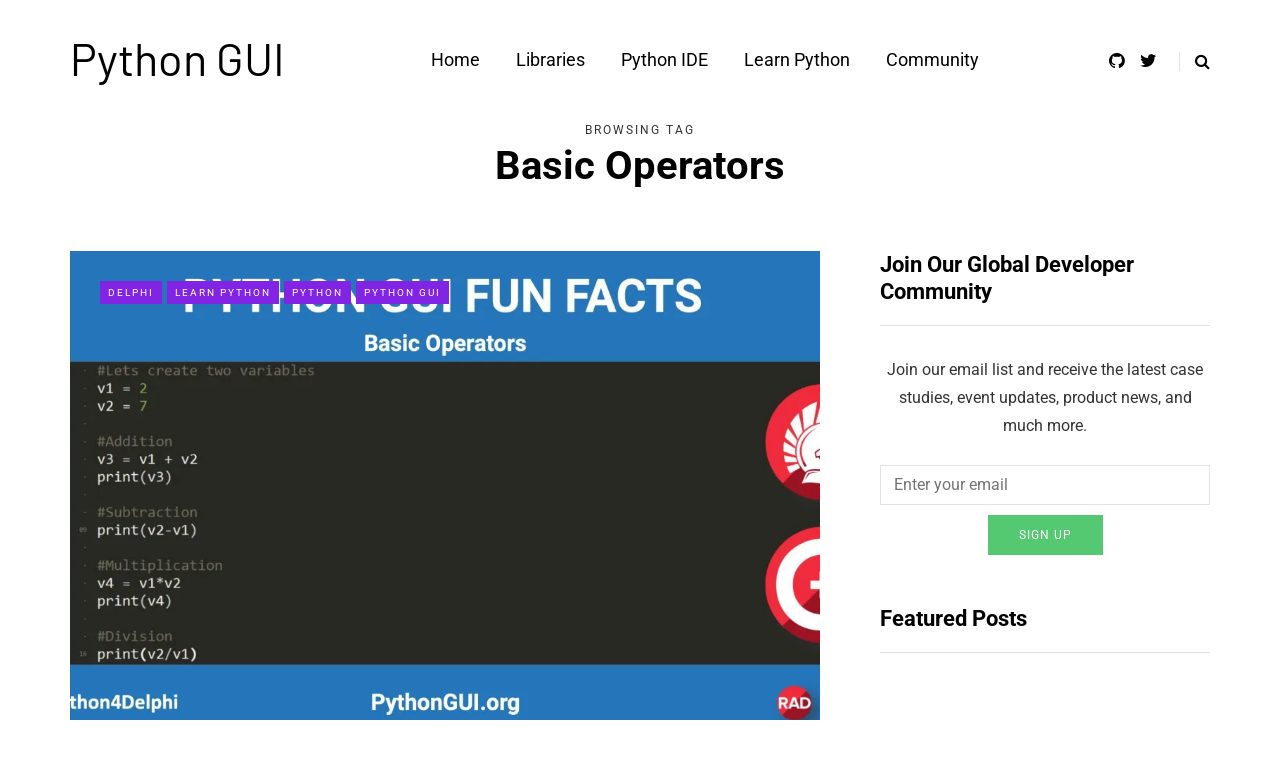

--- FILE ---
content_type: application/javascript
request_url: https://pythongui.org/wp-content/uploads/js-cache-saxon.js
body_size: -208
content:
/* Cache file created at 2026-01-14 23:16:57 */    (function($){
    $(document).ready(function() {


        
    });
    })(jQuery);
     /*2026-01-14 23:16*//* JS Generator Execution Time: 0.023144006729126 seconds */